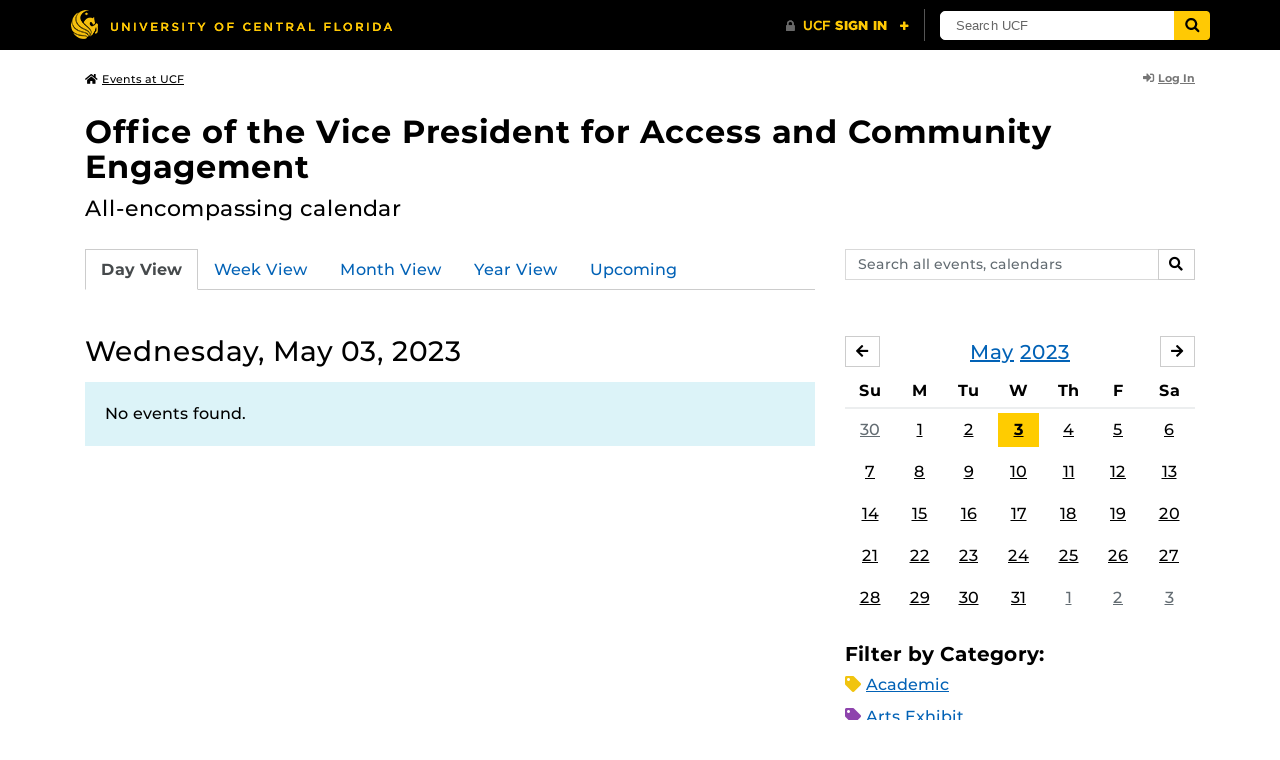

--- FILE ---
content_type: text/html; charset=UTF-8
request_url: https://events.ucf.edu/calendar/1991/office-of-the-vice-president-for-access-and-community-engagement/2023/5/3/
body_size: 32744
content:
<!DOCTYPE html>
<html lang="en-US"> <head> <title>Office of the Vice President for Access and Community Engagement | University of Central Florida Events | Wednesday, May 03, 2023</title> <meta content="IE=edge,chrome=1" http-equiv="X-UA-Compatible" /> <meta charset="utf-8"> <meta name="viewport" content="width=device-width, initial-scale=1"> <meta name="description" content="All-encompassing calendar | Office of the Vice President for Access and Community Engagement at the University of Central Florida | UCF Events"> <meta name="application-name" content="UCF Events"> <meta name="geo.region" content="US-FL" /> <meta name="geo.placename" content="Orlando" /> <meta name="geo.position" content="28.602428;-81.20006" /> <meta name="ICBM" content="28.602428, -81.20006" /> <meta name="date" content="2026-01-24T19:38:41.434318" schema="W3CDTF"> <meta name="search_date" content="2026-01-24T19:38:41.434336" schema="W3CDTF"> <meta name="og:title" content="Office of the Vice President for Access and Community Engagement | UCF Events | Wednesday, May 03, 2023"> <meta name="og:type" content="website"> <meta name="og:url" content="https://events.ucf.edu/calendar/1991/office-of-the-vice-president-for-access-and-community-engagement/2023/5/3/"> <meta name="og:site_name" content="UCF Events"> <meta name="og:description" content="All-encompassing calendar | Office of the Vice President for Access and Community Engagement at the University of Central Florida | UCF Events"> <link rel="alternate" type="application/rss+xml" title="RSS Feed" href="https://events.ucf.edu/calendar/1991/office-of-the-vice-president-for-access-and-community-engagement/2023/5/3/feed.rss" />
<link rel="alternate" type="application/json" title="JSON Feed" href="https://events.ucf.edu/calendar/1991/office-of-the-vice-president-for-access-and-community-engagement/2023/5/3/feed.json" />
<link rel="alternate" type="application/xml" title="XML Feed" href="https://events.ucf.edu/calendar/1991/office-of-the-vice-president-for-access-and-community-engagement/2023/5/3/feed.xml" />
<link rel="alternate" type="text/calendar" title="ICS Feed" href="https://events.ucf.edu/calendar/1991/office-of-the-vice-president-for-access-and-community-engagement/2023/5/3/feed.ics" /> <meta name="google-site-verification" content="8hYa3fslnyoRE8vg6COo48-GCMdi5Kd-1qFpQTTXSIw" /> <script> var HTTPHOST = 'events.ucf.edu'; var EARLIEST_VALID_DATE = '01/01/2009'; var LATEST_VALID_DATE = '12/31/2028'; </script> <!-- Google tag (gtag.js) --> <script async src="https://www.googletagmanager.com/gtag/js?id=G-YJ2LQ7CMQX"></script> <script> window.dataLayer = window.dataLayer || []; function gtag(){dataLayer.push(arguments);} gtag('js', new Date()); gtag('config', 'G-EXRB0BS0QE'); </script> <link rel="canonical" href="https://events.ucf.edu/calendar/1991/office-of-the-vice-president-for-access-and-community-engagement/2023/5/3/" /> <link rel="shortcut icon" href="/events/static/img/favicon.ico?v=v2.6.4" /> <link href="/events/static/css/style.min.css?v=v2.6.4" rel="stylesheet" media="all" /> <style type="text/css"> ul.event-list li.academic { border-left-color: #f1c40f; } .event-meta-category.academic span, .category-text.academic, .category-text.academic i { color: #f1c40f; } .category-label.academic { background-color: #f1c40f; } ul.event-list li.arts-exhibit { border-left-color: #8e44ad; } .event-meta-category.arts-exhibit span, .category-text.arts-exhibit, .category-text.arts-exhibit i { color: #8e44ad; } .category-label.arts-exhibit { background-color: #8e44ad; } ul.event-list li.careerjobs { border-left-color: #996600; } .event-meta-category.careerjobs span, .category-text.careerjobs, .category-text.careerjobs i { color: #996600; } .category-label.careerjobs { background-color: #996600; } ul.event-list li.concertperformance { border-left-color: #660066; } .event-meta-category.concertperformance span, .category-text.concertperformance, .category-text.concertperformance i { color: #660066; } .category-label.concertperformance { background-color: #660066; } ul.event-list li.entertainment { border-left-color: #d35400; } .event-meta-category.entertainment span, .category-text.entertainment, .category-text.entertainment i { color: #d35400; } .category-label.entertainment { background-color: #d35400; } ul.event-list li.health-well-being { border-left-color: #006600; } .event-meta-category.health-well-being span, .category-text.health-well-being, .category-text.health-well-being i { color: #006600; } .category-label.health-well-being { background-color: #006600; } ul.event-list li.holiday { border-left-color: #bdc3c7; } .event-meta-category.holiday span, .category-text.holiday, .category-text.holiday i { color: #bdc3c7; } .category-label.holiday { background-color: #bdc3c7; } ul.event-list li.meeting { border-left-color: #555555; } .event-meta-category.meeting span, .category-text.meeting, .category-text.meeting i { color: #555555; } .category-label.meeting { background-color: #555555; } ul.event-list li.open-forum { border-left-color: #CC9900; } .event-meta-category.open-forum span, .category-text.open-forum, .category-text.open-forum i { color: #CC9900; } .category-label.open-forum { background-color: #CC9900; } ul.event-list li.recreation-exercise { border-left-color: #2EB82E; } .event-meta-category.recreation-exercise span, .category-text.recreation-exercise, .category-text.recreation-exercise i { color: #2EB82E; } .category-label.recreation-exercise { background-color: #2EB82E; } ul.event-list li.servicevolunteer { border-left-color: #006666; } .event-meta-category.servicevolunteer span, .category-text.servicevolunteer, .category-text.servicevolunteer i { color: #006666; } .category-label.servicevolunteer { background-color: #006666; } ul.event-list li.social-event { border-left-color: #FF9933; } .event-meta-category.social-event span, .category-text.social-event, .category-text.social-event i { color: #FF9933; } .category-label.social-event { background-color: #FF9933; } ul.event-list li.speakerlectureseminar { border-left-color: #000077; } .event-meta-category.speakerlectureseminar span, .category-text.speakerlectureseminar, .category-text.speakerlectureseminar i { color: #000077; } .category-label.speakerlectureseminar { background-color: #000077; } ul.event-list li.sports { border-left-color: #000000; } .event-meta-category.sports span, .category-text.sports, .category-text.sports i { color: #000000; } .category-label.sports { background-color: #000000; } ul.event-list li.thesis-and-dissertation { border-left-color: #5da9c9; } .event-meta-category.thesis-and-dissertation span, .category-text.thesis-and-dissertation, .category-text.thesis-and-dissertation i { color: #5da9c9; } .category-label.thesis-and-dissertation { background-color: #5da9c9; } ul.event-list li.touropen-houseinformation-session { border-left-color: #1abc9c; } .event-meta-category.touropen-houseinformation-session span, .category-text.touropen-houseinformation-session, .category-text.touropen-houseinformation-session i { color: #1abc9c; } .category-label.touropen-houseinformation-session { background-color: #1abc9c; } ul.event-list li.uncategorizedother { border-left-color: #B80000; } .event-meta-category.uncategorizedother span, .category-text.uncategorizedother, .category-text.uncategorizedother i { color: #B80000; } .category-label.uncategorizedother { background-color: #B80000; } ul.event-list li.workshopconference { border-left-color: #663300; } .event-meta-category.workshopconference span, .category-text.workshopconference, .category-text.workshopconference i { color: #663300; } .category-label.workshopconference { background-color: #663300; } </style> </head> <div id="ucfhb" style="min-height: 50px; background-color: #000;"></div> <body>  
<header class="container my-3 mb-md-2"> <div class="row"> <div class="col"> <a href="/" class="small text-secondary"> <span class="fa fa-home pr-1" aria-hidden="true"></span>Events at UCF </a> </div> 
<div class="col-4"> <div class="login d-flex align-items-center justify-content-end h-100"> <a class="small font-weight-bold text-default-aw" href="/manager/"> <span class="fa fa-sign-in-alt pr-1" aria-hidden="true"></span>Log In </a> </div>
</div>  </div>
</header>
 <!-- Content --> <section id="calendar-base" class="container mt-4 "> <div class="row" id="page-title-wrap"> <div class="col"> <h1 class="h2 mb-2"> <a class="text-secondary text-decoration-none" href="/calendar/1991/office-of-the-vice-president-for-access-and-community-engagement/">Office of the Vice President for Access and Community Engagement</a> </h1> </div> <div class="col-lg-4 edit-options d-none mb-3 mb-lg-0 text-lg-right"> <div class="dropdown d-inline-block mr-3" id="edit-calendar-manage"> <a class="dropdown-toggle small font-weight-bold text-default-aw" href="/manager/calendar/1991" role="button" id="manageDropDown" data-toggle="dropdown" aria-haspopup="true" aria-expanded="false"> <span class="fa fa-pencil-alt pr-1" aria-hidden="true"></span>Manage </a> <div class="dropdown-menu" aria-labelledby="manageDropDown"> <div class="dropdown-header font-weight-bold text-uppercase">Edit Events</div> <a class="dropdown-item" href="/manager/calendar/1991"> <span class="fa fa-tachometer-alt fa-fw mr-1" aria-hidden="true"></span>Manager View </a> <div class="dropdown-divider"></div> <div class="dropdown-header font-weight-bold text-uppercase">Edit Calendar</div> <a class="dropdown-item" href="/manager/calendar/1991/update/users"> <span class="fa fa-users fa-fw mr-1" aria-hidden="true"></span>Users &amp; Permissions </a> <a class="dropdown-item" href="/manager/calendar/1991/update"> <span class="fa fa-info-circle fa-fw mr-1" aria-hidden="true"></span>Calendar Info </a> <a class="dropdown-item" href="/manager/calendar/1991/update/subscriptions"> <span class="fa fa-share fa-fw mr-1" aria-hidden="true"></span>Subscriptions </a> </div> </div> <a class="object-modify small font-weight-bold text-default-aw d-none" id="edit-calendar-subscribe" href="/manager/calendar/subscribe-to/1991"> <span class="fa fa-share pr-1" aria-hidden="true"></span>Subscribe to Calendar </a> </div> </div> <div class="row"> <div class="col-12"> <p class="lead mb-4"> All-encompassing calendar </p> </div> </div> <div class="row mb-4"> <div class="col-sm-8 col-lg-4 flex-sm-last mb-3"> <form class="form-search" method="GET" action="/search/"> <div class="form-group d-flex"> <label class="sr-only" for="q">Search events, calendars</label> <input type="text" class="form-control form-control-sm search-query" id="q" name="q" placeholder="Search all events, calendars" /> <span class="input-group-btn"> <button type="submit" class="btn btn-default btn-sm"><span class="sr-only">Search</span><span class="fa fa-search" aria-hidden="true"></span></button> </span> </div>
</form> </div> <div class="col"> <ul class="nav nav-tabs hidden-md-down"> <li class="nav-item"> <a class="nav-link active" href="/calendar/1991/office-of-the-vice-president-for-access-and-community-engagement/">Day View</a> </li> <li class="nav-item"> <a class="nav-link" href="/calendar/1991/office-of-the-vice-president-for-access-and-community-engagement/this-week/">Week View</a> </li> <li class="nav-item"> <a class="nav-link" href="/calendar/1991/office-of-the-vice-president-for-access-and-community-engagement/this-month/">Month View</a> </li> <li class="nav-item"> <a class="nav-link" href="/calendar/1991/office-of-the-vice-president-for-access-and-community-engagement/this-year/">Year View</a> </li> <li class="nav-item"> <a class="nav-link" href="/calendar/1991/office-of-the-vice-president-for-access-and-community-engagement/upcoming/">Upcoming</a> </li> </ul> <div class="dropdown hidden-lg-up mb-3"> <button class="btn btn-default btn-sm dropdown-toggle" type="button" id="calendarViewsDropdownMenuButton" data-toggle="dropdown" aria-haspopup="true" aria-expanded="false"> View By... </button> <div class="dropdown-menu" aria-labelledby="calendarViewsDropdownMenuButton"> <a class="dropdown-item active" href="/calendar/1991/office-of-the-vice-president-for-access-and-community-engagement/">Day View</a> <a class="dropdown-item" href="/calendar/1991/office-of-the-vice-president-for-access-and-community-engagement/this-week/">Week View</a> <a class="dropdown-item" href="/calendar/1991/office-of-the-vice-president-for-access-and-community-engagement/this-month/">Month View</a> <a class="dropdown-item" href="/calendar/1991/office-of-the-vice-president-for-access-and-community-engagement/this-year/">Year View</a> <a class="dropdown-item" href="/calendar/1991/office-of-the-vice-president-for-access-and-community-engagement/upcoming/">Upcoming</a> </div> </div> </div>
</div> <div class="row"> <div class="col-lg-8" id="calendar-events-day"> <h2 class="h3 font-weight-normal mb-3">Wednesday, May 03, 2023</h2> <div class="alert alert-info"> No events found. </div> </div> <aside class="col-lg-4" id="calendar-events-sidebar"> <div id="sidebar-minical" class="calendar-slider mb-4" data-calendar-slug="office-of-the-vice-president-for-access-and-community-engagement" data-view="frontend" data-year="2023" data-month="5"> <div class="pager row justify-content-between align-items-center mb-2 active"> <div class="item col-sm-auto col text-center"> <h3 class="h5 font-weight-normal mb-0"> <a href="https://events.ucf.edu/calendar/1991/office-of-the-vice-president-for-access-and-community-engagement/2023/5/">May</a> <a href="https://events.ucf.edu/calendar/1991/office-of-the-vice-president-for-access-and-community-engagement/2023/">2023</a> </h3> </div> <div class="col-sm-auto col text-left previous flex-first"> <a rel="nofollow" class="btn btn-default btn-sm left" data-ajax-link="/calendar-widget/frontend/calendar/1991/office-of-the-vice-president-for-access-and-community-engagement/small/2023/4/" href="https://events.ucf.edu/calendar/1991/office-of-the-vice-president-for-access-and-community-engagement/2023/4/"> <span class="fa fa-arrow-left" aria-hidden="true"></span><span class="sr-only">April</span> </a> </div> <div class="col-sm-auto col text-right next"> <a rel="nofollow" class="btn btn-default btn-sm right" data-ajax-link="/calendar-widget/frontend/calendar/1991/office-of-the-vice-president-for-access-and-community-engagement/small/2023/6/" href="https://events.ucf.edu/calendar/1991/office-of-the-vice-president-for-access-and-community-engagement/2023/6/"> <span class="fa fa-arrow-right" aria-hidden="true"></span><span class="sr-only">June</span> </a> </div> </div> <div class="item"> <table class="table table-sm"> <thead> <tr> <th class="text-center">Su</th> <th class="text-center">M</th> <th class="text-center">Tu</th> <th class="text-center">W</th> <th class="text-center">Th</th> <th class="text-center">F</th> <th class="text-center">Sa</th> </tr> </thead> <tbody class="text-center"> <tr class="week"> <td class="border-0 day"> <a class="d-block text-muted" href="https://events.ucf.edu/calendar/1991/office-of-the-vice-president-for-access-and-community-engagement/2023/4/30/"> 30 </a> </td> <td class="border-0 day"> <a class="d-block " href="https://events.ucf.edu/calendar/1991/office-of-the-vice-president-for-access-and-community-engagement/2023/5/1/"> 1 </a> </td> <td class="border-0 day"> <a class="d-block " href="https://events.ucf.edu/calendar/1991/office-of-the-vice-president-for-access-and-community-engagement/2023/5/2/"> 2 </a> </td> <td class="border-0 day active"> <a class="d-block " href="https://events.ucf.edu/calendar/1991/office-of-the-vice-president-for-access-and-community-engagement/2023/5/3/"> 3 </a> </td> <td class="border-0 day"> <a class="d-block " href="https://events.ucf.edu/calendar/1991/office-of-the-vice-president-for-access-and-community-engagement/2023/5/4/"> 4 </a> </td> <td class="border-0 day"> <a class="d-block " href="https://events.ucf.edu/calendar/1991/office-of-the-vice-president-for-access-and-community-engagement/2023/5/5/"> 5 </a> </td> <td class="border-0 day"> <a class="d-block " href="https://events.ucf.edu/calendar/1991/office-of-the-vice-president-for-access-and-community-engagement/2023/5/6/"> 6 </a> </td> </tr> <tr class="week"> <td class="border-0 day"> <a class="d-block " href="https://events.ucf.edu/calendar/1991/office-of-the-vice-president-for-access-and-community-engagement/2023/5/7/"> 7 </a> </td> <td class="border-0 day"> <a class="d-block " href="https://events.ucf.edu/calendar/1991/office-of-the-vice-president-for-access-and-community-engagement/2023/5/8/"> 8 </a> </td> <td class="border-0 day"> <a class="d-block " href="https://events.ucf.edu/calendar/1991/office-of-the-vice-president-for-access-and-community-engagement/2023/5/9/"> 9 </a> </td> <td class="border-0 day"> <a class="d-block " href="https://events.ucf.edu/calendar/1991/office-of-the-vice-president-for-access-and-community-engagement/2023/5/10/"> 10 </a> </td> <td class="border-0 day"> <a class="d-block " href="https://events.ucf.edu/calendar/1991/office-of-the-vice-president-for-access-and-community-engagement/2023/5/11/"> 11 </a> </td> <td class="border-0 day"> <a class="d-block " href="https://events.ucf.edu/calendar/1991/office-of-the-vice-president-for-access-and-community-engagement/2023/5/12/"> 12 </a> </td> <td class="border-0 day"> <a class="d-block " href="https://events.ucf.edu/calendar/1991/office-of-the-vice-president-for-access-and-community-engagement/2023/5/13/"> 13 </a> </td> </tr> <tr class="week"> <td class="border-0 day"> <a class="d-block " href="https://events.ucf.edu/calendar/1991/office-of-the-vice-president-for-access-and-community-engagement/2023/5/14/"> 14 </a> </td> <td class="border-0 day"> <a class="d-block " href="https://events.ucf.edu/calendar/1991/office-of-the-vice-president-for-access-and-community-engagement/2023/5/15/"> 15 </a> </td> <td class="border-0 day"> <a class="d-block " href="https://events.ucf.edu/calendar/1991/office-of-the-vice-president-for-access-and-community-engagement/2023/5/16/"> 16 </a> </td> <td class="border-0 day"> <a class="d-block " href="https://events.ucf.edu/calendar/1991/office-of-the-vice-president-for-access-and-community-engagement/2023/5/17/"> 17 </a> </td> <td class="border-0 day"> <a class="d-block " href="https://events.ucf.edu/calendar/1991/office-of-the-vice-president-for-access-and-community-engagement/2023/5/18/"> 18 </a> </td> <td class="border-0 day"> <a class="d-block " href="https://events.ucf.edu/calendar/1991/office-of-the-vice-president-for-access-and-community-engagement/2023/5/19/"> 19 </a> </td> <td class="border-0 day"> <a class="d-block " href="https://events.ucf.edu/calendar/1991/office-of-the-vice-president-for-access-and-community-engagement/2023/5/20/"> 20 </a> </td> </tr> <tr class="week"> <td class="border-0 day"> <a class="d-block " href="https://events.ucf.edu/calendar/1991/office-of-the-vice-president-for-access-and-community-engagement/2023/5/21/"> 21 </a> </td> <td class="border-0 day"> <a class="d-block " href="https://events.ucf.edu/calendar/1991/office-of-the-vice-president-for-access-and-community-engagement/2023/5/22/"> 22 </a> </td> <td class="border-0 day"> <a class="d-block " href="https://events.ucf.edu/calendar/1991/office-of-the-vice-president-for-access-and-community-engagement/2023/5/23/"> 23 </a> </td> <td class="border-0 day"> <a class="d-block " href="https://events.ucf.edu/calendar/1991/office-of-the-vice-president-for-access-and-community-engagement/2023/5/24/"> 24 </a> </td> <td class="border-0 day"> <a class="d-block " href="https://events.ucf.edu/calendar/1991/office-of-the-vice-president-for-access-and-community-engagement/2023/5/25/"> 25 </a> </td> <td class="border-0 day"> <a class="d-block " href="https://events.ucf.edu/calendar/1991/office-of-the-vice-president-for-access-and-community-engagement/2023/5/26/"> 26 </a> </td> <td class="border-0 day"> <a class="d-block " href="https://events.ucf.edu/calendar/1991/office-of-the-vice-president-for-access-and-community-engagement/2023/5/27/"> 27 </a> </td> </tr> <tr class="week"> <td class="border-0 day"> <a class="d-block " href="https://events.ucf.edu/calendar/1991/office-of-the-vice-president-for-access-and-community-engagement/2023/5/28/"> 28 </a> </td> <td class="border-0 day"> <a class="d-block " href="https://events.ucf.edu/calendar/1991/office-of-the-vice-president-for-access-and-community-engagement/2023/5/29/"> 29 </a> </td> <td class="border-0 day"> <a class="d-block " href="https://events.ucf.edu/calendar/1991/office-of-the-vice-president-for-access-and-community-engagement/2023/5/30/"> 30 </a> </td> <td class="border-0 day"> <a class="d-block " href="https://events.ucf.edu/calendar/1991/office-of-the-vice-president-for-access-and-community-engagement/2023/5/31/"> 31 </a> </td> <td class="border-0 day"> <a class="d-block text-muted" href="https://events.ucf.edu/calendar/1991/office-of-the-vice-president-for-access-and-community-engagement/2023/6/1/"> 1 </a> </td> <td class="border-0 day"> <a class="d-block text-muted" href="https://events.ucf.edu/calendar/1991/office-of-the-vice-president-for-access-and-community-engagement/2023/6/2/"> 2 </a> </td> <td class="border-0 day"> <a class="d-block text-muted" href="https://events.ucf.edu/calendar/1991/office-of-the-vice-president-for-access-and-community-engagement/2023/6/3/"> 3 </a> </td> </tr> </tbody> </table> </div> </div> <h3 class="h5">Filter by Category:</h3> <ul class="list-unstyled mb-4"> <li class="category-text academic mb-2"> <span class="fa fa-tag" aria-hidden="true"></span> <a href="/calendar/1991/office-of-the-vice-president-for-access-and-community-engagement/category/1/academic/">Academic</a>
 </li> <li class="category-text arts-exhibit mb-2"> <span class="fa fa-tag" aria-hidden="true"></span> <a href="/calendar/1991/office-of-the-vice-president-for-access-and-community-engagement/category/2/arts-exhibit/">Arts Exhibit</a>
 </li> <li class="category-text careerjobs mb-2"> <span class="fa fa-tag" aria-hidden="true"></span> <a href="/calendar/1991/office-of-the-vice-president-for-access-and-community-engagement/category/5/careerjobs/">Career/Jobs</a>
 </li> <li class="category-text concertperformance mb-2"> <span class="fa fa-tag" aria-hidden="true"></span> <a href="/calendar/1991/office-of-the-vice-president-for-access-and-community-engagement/category/18/concertperformance/">Concert/Performance</a>
 </li> <li class="category-text entertainment mb-2"> <span class="fa fa-tag" aria-hidden="true"></span> <a href="/calendar/1991/office-of-the-vice-president-for-access-and-community-engagement/category/13/entertainment/">Entertainment</a>
 </li> <li class="category-text health-well-being mb-2"> <span class="fa fa-tag" aria-hidden="true"></span> <a href="/calendar/1991/office-of-the-vice-president-for-access-and-community-engagement/category/30/health-well-being/">Health &amp; Well-being</a>
 </li> <li class="category-text holiday mb-2"> <span class="fa fa-tag" aria-hidden="true"></span> <a href="/calendar/1991/office-of-the-vice-president-for-access-and-community-engagement/category/14/holiday/">Holiday</a>
 </li> <li class="category-text meeting mb-2"> <span class="fa fa-tag" aria-hidden="true"></span> <a href="/calendar/1991/office-of-the-vice-president-for-access-and-community-engagement/category/16/meeting/">Meeting</a>
 </li> <li class="category-text open-forum mb-2"> <span class="fa fa-tag" aria-hidden="true"></span> <a href="/calendar/1991/office-of-the-vice-president-for-access-and-community-engagement/category/32/open-forum/">Open Forum</a>
 </li> <li class="category-text recreation-exercise mb-2"> <span class="fa fa-tag" aria-hidden="true"></span> <a href="/calendar/1991/office-of-the-vice-president-for-access-and-community-engagement/category/31/recreation-exercise/">Recreation &amp; Exercise</a>
 </li> <li class="category-text servicevolunteer mb-2"> <span class="fa fa-tag" aria-hidden="true"></span> <a href="/calendar/1991/office-of-the-vice-president-for-access-and-community-engagement/category/24/servicevolunteer/">Service/Volunteer</a>
 </li> <li class="category-text social-event mb-2"> <span class="fa fa-tag" aria-hidden="true"></span> <a href="/calendar/1991/office-of-the-vice-president-for-access-and-community-engagement/category/25/social-event/">Social Event</a>
 </li> <li class="category-text speakerlectureseminar mb-2"> <span class="fa fa-tag" aria-hidden="true"></span> <a href="/calendar/1991/office-of-the-vice-president-for-access-and-community-engagement/category/23/speakerlectureseminar/">Speaker/Lecture/Seminar</a>
 </li> <li class="category-text sports mb-2"> <span class="fa fa-tag" aria-hidden="true"></span> <a href="/calendar/1991/office-of-the-vice-president-for-access-and-community-engagement/category/27/sports/">Sports</a>
 </li> <li class="category-text thesis-and-dissertation mb-2"> <span class="fa fa-tag" aria-hidden="true"></span> <a href="/calendar/1991/office-of-the-vice-president-for-access-and-community-engagement/category/33/thesis-and-dissertation/">Thesis and Dissertation</a>
 </li> <li class="category-text touropen-houseinformation-session mb-2"> <span class="fa fa-tag" aria-hidden="true"></span> <a href="/calendar/1991/office-of-the-vice-president-for-access-and-community-engagement/category/28/touropen-houseinformation-session/">Tour/Open House/Information Session</a>
 </li> <li class="category-text uncategorizedother mb-2"> <span class="fa fa-tag" aria-hidden="true"></span> <a href="/calendar/1991/office-of-the-vice-president-for-access-and-community-engagement/category/21/uncategorizedother/">Uncategorized/Other</a>
 </li> <li class="category-text workshopconference mb-2"> <span class="fa fa-tag" aria-hidden="true"></span> <a href="/calendar/1991/office-of-the-vice-president-for-access-and-community-engagement/category/29/workshopconference/">Workshop/Conference</a>
 </li> </ul> <div class="d-flex align-items-center"> <h3 class="h5 mb-0 mr-2">Feeds:</h3> <div class="feeds-list d-flex"> <a href="https://events.ucf.edu/calendar/1991/office-of-the-vice-president-for-access-and-community-engagement/2023/5/3/feed.ics" class="ical" data-toggle="tooltip" data-placement="bottom" title="Apple iCal Feed (ICS)"> Apple iCal Feed (ICS) </a> <a href="https://events.ucf.edu/calendar/1991/office-of-the-vice-president-for-access-and-community-engagement/2023/5/3/feed.ics" class="outlook" data-toggle="tooltip" data-placement="bottom" title="Microsoft Outlook Feed (ICS)"> Microsoft Outlook Feed (ICS) </a> <a href="https://events.ucf.edu/calendar/1991/office-of-the-vice-president-for-access-and-community-engagement/2023/5/3/feed.rss" class="rss" data-toggle="tooltip" data-placement="bottom" title="RSS Feed"> RSS Feed </a> <a href="https://events.ucf.edu/calendar/1991/office-of-the-vice-president-for-access-and-community-engagement/2023/5/3/feed.xml" class="xml" data-toggle="tooltip" data-placement="bottom" title="XML Feed"> XML Feed </a> <a href="https://events.ucf.edu/calendar/1991/office-of-the-vice-president-for-access-and-community-engagement/2023/5/3/feed.json" class="json" data-toggle="tooltip" data-placement="bottom" title="JSON Feed"> JSON Feed </a>
</div> </div> </aside>
</div> </section> <!-- Generic Modal for Object Modification --> <div class="modal fade" id="object-modify-modal" tabindex="-1" role="dialog" aria-labelledby="object-modify-modal-label" aria-hidden="true"> <div class="modal-dialog"> <div class="modal-content"> <div class="modal-header"> <h2 class="modal-title h4" id="object-modify-modal-label"></h2> <button type="button" class="close" data-dismiss="modal" aria-label="Close"> <span class="fa fa-times" aria-hidden="true"></span> </button> </div> <form action="" method="post" id="object-modify"> <div class="modal-body"> </div> <div class="modal-footer"> </div> </form> </div> </div> </div> <footer class="container mb-4"> <hr class="mt-4 mt-md-5 mb-4"> <div class="row"> <div class="col-md-8 mb-3 mb-md-0"> &copy; University of Central Florida </div> <div class="col-md-4"> <ul class="nav flex-column"> <li class="nav-item"> <a class="nav-link" target="_blank" href="https://www.ucf.edu/announcements/">UCF Announcements</a> </li> <li class="nav-item"> <a class="nav-link" href="/help/">Help &amp; Documentation</a> </li> <li class="nav-item"> <a class="nav-link" href="mailto:webcom@ucf.edu">Contact</a> </li> </ul> </div> </div> </footer> <script src="https://code.jquery.com/jquery-3.5.1.min.js" integrity="sha256-9/aliU8dGd2tb6OSsuzixeV4y/faTqgFtohetphbbj0=" crossorigin="anonymous"></script> <script src="https://cdnjs.cloudflare.com/ajax/libs/tether/1.4.3/js/tether.min.js" integrity="sha256-mIiWebTG82x+OcV3vUA49ffGDIAJ53uC9jflw5/+REs=" crossorigin="anonymous"></script> <script src="/events/static/js/script.min.js?v=v2.6.4" type="text/javascript" charset="utf-8"></script> <script type="text/javascript" id="ucfhb-script" src="//universityheader.ucf.edu/bar/js/university-header.js?use-1200-breakpoint=1" async></script> <script src="/events/static/js/script-frontend.min.js?v=v2.6.4" type="text/javascript" charset="utf-8"></script> <script type="text/javascript" charset="utf-8">
var user_editable_calendars = [
];
var is_superuser = parseInt(0); // Show Manage Calendar button only for admins, owners or superusers
if ( (user_editable_calendars.length && user_editable_calendars.indexOf(1991) > -1) || is_superuser == 1
) { $('#page-title-wrap .edit-options').removeClass('d-none'); $('#edit-calendar-manage').removeClass('d-none');
} // Show subscription button if user is viewing a calendar they don't have edit access to,
// or if the user has at least 2 editable calendars
if ( (user_editable_calendars.length > 0 && user_editable_calendars.indexOf(1991) == -1) || (user_editable_calendars.length > 1)
) { $('#page-title-wrap .edit-options').removeClass('d-none'); $('#edit-calendar-subscribe').removeClass('d-none');
}
</script> </body>
</html>
